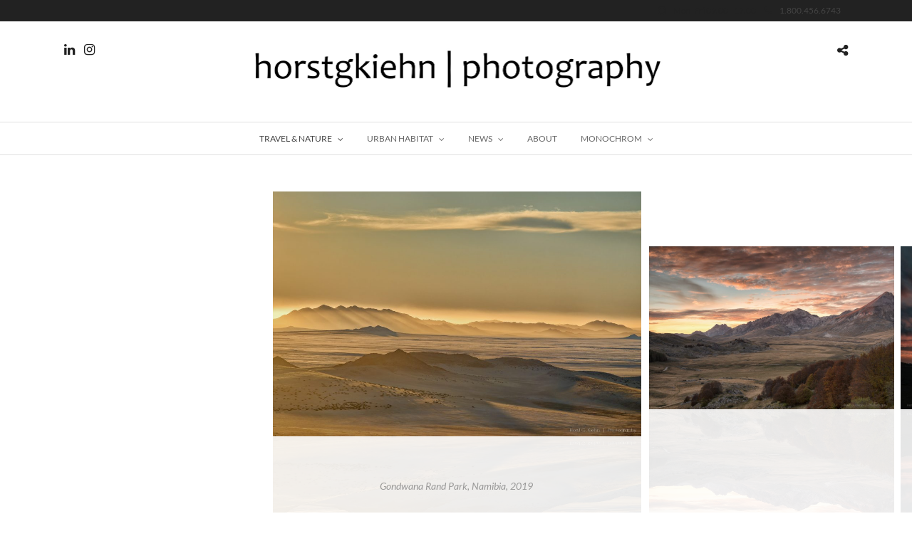

--- FILE ---
content_type: text/css
request_url: https://photokiehn.de/wp-content/plugins/bluedoc-local-google-fonts/css/local-fonts-style.css?ver=59401ea81ad08877b211c816b719c829
body_size: 10563
content:
/*
Copyright bluedoc GmbH


*/

/* lato-100 - latin */
@font-face {
  font-family: 'Lato';
  font-style: normal;
  font-weight: 100;
  src: url('../fonts/lato-v23-latin-100.eot'); /* IE9 Compat Modes */
  src: local(''),
       url('../fonts/lato-v23-latin-100.eot?#iefix') format('embedded-opentype'), /* IE6-IE8 */
       url('../fonts/lato-v23-latin-100.woff2') format('woff2'), /* Super Modern Browsers */
       url('../fonts/lato-v23-latin-100.woff') format('woff'), /* Modern Browsers */
       url('../fonts/lato-v23-latin-100.ttf') format('truetype'), /* Safari, Android, iOS */
       url('../fonts/lato-v23-latin-100.svg#Lato') format('svg'); /* Legacy iOS */
}
/* lato-100italic - latin */
@font-face {
  font-family: 'Lato';
  font-style: italic;
  font-weight: 100;
  src: url('../fonts/lato-v23-latin-100italic.eot'); /* IE9 Compat Modes */
  src: local(''),
       url('../fonts/lato-v23-latin-100italic.eot?#iefix') format('embedded-opentype'), /* IE6-IE8 */
       url('../fonts/lato-v23-latin-100italic.woff2') format('woff2'), /* Super Modern Browsers */
       url('../fonts/lato-v23-latin-100italic.woff') format('woff'), /* Modern Browsers */
       url('../fonts/lato-v23-latin-100italic.ttf') format('truetype'), /* Safari, Android, iOS */
       url('../fonts/lato-v23-latin-100italic.svg#Lato') format('svg'); /* Legacy iOS */
}
/* lato-300 - latin */
@font-face {
  font-family: 'Lato';
  font-style: normal;
  font-weight: 300;
  src: url('../fonts/lato-v23-latin-300.eot'); /* IE9 Compat Modes */
  src: local(''),
       url('../fonts/lato-v23-latin-300.eot?#iefix') format('embedded-opentype'), /* IE6-IE8 */
       url('../fonts/lato-v23-latin-300.woff2') format('woff2'), /* Super Modern Browsers */
       url('../fonts/lato-v23-latin-300.woff') format('woff'), /* Modern Browsers */
       url('../fonts/lato-v23-latin-300.ttf') format('truetype'), /* Safari, Android, iOS */
       url('../fonts/lato-v23-latin-300.svg#Lato') format('svg'); /* Legacy iOS */
}
/* lato-300italic - latin */
@font-face {
  font-family: 'Lato';
  font-style: italic;
  font-weight: 300;
  src: url('../fonts/lato-v23-latin-300italic.eot'); /* IE9 Compat Modes */
  src: local(''),
       url('../fonts/lato-v23-latin-300italic.eot?#iefix') format('embedded-opentype'), /* IE6-IE8 */
       url('../fonts/lato-v23-latin-300italic.woff2') format('woff2'), /* Super Modern Browsers */
       url('../fonts/lato-v23-latin-300italic.woff') format('woff'), /* Modern Browsers */
       url('../fonts/lato-v23-latin-300italic.ttf') format('truetype'), /* Safari, Android, iOS */
       url('../fonts/lato-v23-latin-300italic.svg#Lato') format('svg'); /* Legacy iOS */
}
/* lato-regular - latin */
@font-face {
  font-family: 'Lato';
  font-style: normal;
  font-weight: 400;
  src: url('../fonts/lato-v23-latin-regular.eot'); /* IE9 Compat Modes */
  src: local(''),
       url('../fonts/lato-v23-latin-regular.eot?#iefix') format('embedded-opentype'), /* IE6-IE8 */
       url('../fonts/lato-v23-latin-regular.woff2') format('woff2'), /* Super Modern Browsers */
       url('../fonts/lato-v23-latin-regular.woff') format('woff'), /* Modern Browsers */
       url('../fonts/lato-v23-latin-regular.ttf') format('truetype'), /* Safari, Android, iOS */
       url('../fonts/lato-v23-latin-regular.svg#Lato') format('svg'); /* Legacy iOS */
}
/* lato-italic - latin */
@font-face {
  font-family: 'Lato';
  font-style: italic;
  font-weight: 400;
  src: url('../fonts/lato-v23-latin-italic.eot'); /* IE9 Compat Modes */
  src: local(''),
       url('../fonts/lato-v23-latin-italic.eot?#iefix') format('embedded-opentype'), /* IE6-IE8 */
       url('../fonts/lato-v23-latin-italic.woff2') format('woff2'), /* Super Modern Browsers */
       url('../fonts/lato-v23-latin-italic.woff') format('woff'), /* Modern Browsers */
       url('../fonts/lato-v23-latin-italic.ttf') format('truetype'), /* Safari, Android, iOS */
       url('../fonts/lato-v23-latin-italic.svg#Lato') format('svg'); /* Legacy iOS */
}
/* lato-700 - latin */
@font-face {
  font-family: 'Lato';
  font-style: normal;
  font-weight: 700;
  src: url('../fonts/lato-v23-latin-700.eot'); /* IE9 Compat Modes */
  src: local(''),
       url('../fonts/lato-v23-latin-700.eot?#iefix') format('embedded-opentype'), /* IE6-IE8 */
       url('../fonts/lato-v23-latin-700.woff2') format('woff2'), /* Super Modern Browsers */
       url('../fonts/lato-v23-latin-700.woff') format('woff'), /* Modern Browsers */
       url('../fonts/lato-v23-latin-700.ttf') format('truetype'), /* Safari, Android, iOS */
       url('../fonts/lato-v23-latin-700.svg#Lato') format('svg'); /* Legacy iOS */
}
/* lato-700italic - latin */
@font-face {
  font-family: 'Lato';
  font-style: italic;
  font-weight: 700;
  src: url('../fonts/lato-v23-latin-700italic.eot'); /* IE9 Compat Modes */
  src: local(''),
       url('../fonts/lato-v23-latin-700italic.eot?#iefix') format('embedded-opentype'), /* IE6-IE8 */
       url('../fonts/lato-v23-latin-700italic.woff2') format('woff2'), /* Super Modern Browsers */
       url('../fonts/lato-v23-latin-700italic.woff') format('woff'), /* Modern Browsers */
       url('../fonts/lato-v23-latin-700italic.ttf') format('truetype'), /* Safari, Android, iOS */
       url('../fonts/lato-v23-latin-700italic.svg#Lato') format('svg'); /* Legacy iOS */
}
/* lato-900 - latin */
@font-face {
  font-family: 'Lato';
  font-style: normal;
  font-weight: 900;
  src: url('../fonts/lato-v23-latin-900.eot'); /* IE9 Compat Modes */
  src: local(''),
       url('../fonts/lato-v23-latin-900.eot?#iefix') format('embedded-opentype'), /* IE6-IE8 */
       url('../fonts/lato-v23-latin-900.woff2') format('woff2'), /* Super Modern Browsers */
       url('../fonts/lato-v23-latin-900.woff') format('woff'), /* Modern Browsers */
       url('../fonts/lato-v23-latin-900.ttf') format('truetype'), /* Safari, Android, iOS */
       url('../fonts/lato-v23-latin-900.svg#Lato') format('svg'); /* Legacy iOS */
}
/* lato-900italic - latin */
@font-face {
  font-family: 'Lato';
  font-style: italic;
  font-weight: 900;
  src: url('../fonts/lato-v23-latin-900italic.eot'); /* IE9 Compat Modes */
  src: local(''),
       url('../fonts/lato-v23-latin-900italic.eot?#iefix') format('embedded-opentype'), /* IE6-IE8 */
       url('../fonts/lato-v23-latin-900italic.woff2') format('woff2'), /* Super Modern Browsers */
       url('../fonts/lato-v23-latin-900italic.woff') format('woff'), /* Modern Browsers */
       url('../fonts/lato-v23-latin-900italic.ttf') format('truetype'), /* Safari, Android, iOS */
       url('../fonts/lato-v23-latin-900italic.svg#Lato') format('svg'); /* Legacy iOS */
}

/* oswald-200 - latin */
@font-face {
  font-family: 'Oswald';
  font-style: normal;
  font-weight: 200;
  src: url('../fonts/oswald-v49-latin-200.eot'); /* IE9 Compat Modes */
  src: local(''),
       url('../fonts/oswald-v49-latin-200.eot?#iefix') format('embedded-opentype'), /* IE6-IE8 */
       url('../fonts/oswald-v49-latin-200.woff2') format('woff2'), /* Super Modern Browsers */
       url('../fonts/oswald-v49-latin-200.woff') format('woff'), /* Modern Browsers */
       url('../fonts/oswald-v49-latin-200.ttf') format('truetype'), /* Safari, Android, iOS */
       url('../fonts/oswald-v49-latin-200.svg#Oswald') format('svg'); /* Legacy iOS */
}
/* oswald-300 - latin */
@font-face {
  font-family: 'Oswald';
  font-style: normal;
  font-weight: 300;
  src: url('../fonts/oswald-v49-latin-300.eot'); /* IE9 Compat Modes */
  src: local(''),
       url('../fonts/oswald-v49-latin-300.eot?#iefix') format('embedded-opentype'), /* IE6-IE8 */
       url('../fonts/oswald-v49-latin-300.woff2') format('woff2'), /* Super Modern Browsers */
       url('../fonts/oswald-v49-latin-300.woff') format('woff'), /* Modern Browsers */
       url('../fonts/oswald-v49-latin-300.ttf') format('truetype'), /* Safari, Android, iOS */
       url('../fonts/oswald-v49-latin-300.svg#Oswald') format('svg'); /* Legacy iOS */
}
/* oswald-regular - latin */
@font-face {
  font-family: 'Oswald';
  font-style: normal;
  font-weight: 400;
  src: url('../fonts/oswald-v49-latin-regular.eot'); /* IE9 Compat Modes */
  src: local(''),
       url('../fonts/oswald-v49-latin-regular.eot?#iefix') format('embedded-opentype'), /* IE6-IE8 */
       url('../fonts/oswald-v49-latin-regular.woff2') format('woff2'), /* Super Modern Browsers */
       url('../fonts/oswald-v49-latin-regular.woff') format('woff'), /* Modern Browsers */
       url('../fonts/oswald-v49-latin-regular.ttf') format('truetype'), /* Safari, Android, iOS */
       url('../fonts/oswald-v49-latin-regular.svg#Oswald') format('svg'); /* Legacy iOS */
}
/* oswald-500 - latin */
@font-face {
  font-family: 'Oswald';
  font-style: normal;
  font-weight: 500;
  src: url('../fonts/oswald-v49-latin-500.eot'); /* IE9 Compat Modes */
  src: local(''),
       url('../fonts/oswald-v49-latin-500.eot?#iefix') format('embedded-opentype'), /* IE6-IE8 */
       url('../fonts/oswald-v49-latin-500.woff2') format('woff2'), /* Super Modern Browsers */
       url('../fonts/oswald-v49-latin-500.woff') format('woff'), /* Modern Browsers */
       url('../fonts/oswald-v49-latin-500.ttf') format('truetype'), /* Safari, Android, iOS */
       url('../fonts/oswald-v49-latin-500.svg#Oswald') format('svg'); /* Legacy iOS */
}
/* oswald-600 - latin */
@font-face {
  font-family: 'Oswald';
  font-style: normal;
  font-weight: 600;
  src: url('../fonts/oswald-v49-latin-600.eot'); /* IE9 Compat Modes */
  src: local(''),
       url('../fonts/oswald-v49-latin-600.eot?#iefix') format('embedded-opentype'), /* IE6-IE8 */
       url('../fonts/oswald-v49-latin-600.woff2') format('woff2'), /* Super Modern Browsers */
       url('../fonts/oswald-v49-latin-600.woff') format('woff'), /* Modern Browsers */
       url('../fonts/oswald-v49-latin-600.ttf') format('truetype'), /* Safari, Android, iOS */
       url('../fonts/oswald-v49-latin-600.svg#Oswald') format('svg'); /* Legacy iOS */
}
/* oswald-700 - latin */
@font-face {
  font-family: 'Oswald';
  font-style: normal;
  font-weight: 700;
  src: url('../fonts/oswald-v49-latin-700.eot'); /* IE9 Compat Modes */
  src: local(''),
       url('../fonts/oswald-v49-latin-700.eot?#iefix') format('embedded-opentype'), /* IE6-IE8 */
       url('../fonts/oswald-v49-latin-700.woff2') format('woff2'), /* Super Modern Browsers */
       url('../fonts/oswald-v49-latin-700.woff') format('woff'), /* Modern Browsers */
       url('../fonts/oswald-v49-latin-700.ttf') format('truetype'), /* Safari, Android, iOS */
       url('../fonts/oswald-v49-latin-700.svg#Oswald') format('svg'); /* Legacy iOS */
}

--- FILE ---
content_type: text/xml;charset=UTF-8
request_url: https://photokiehn.de/wp-content/plugins/photome-custom-post/image-flow.php?gallery_id=1544
body_size: 4519
content:
<?xml version="1.0" encoding="utf-8" ?>
		<bank><img><src>https://photokiehn.de/wp-content/uploads/2025/04/2019_05.06_HOKI_8008_Namibia-_Nik_DxO-1024x683.jpg</src><link>https://photokiehn.de/wp-content/uploads/2025/04/2019_05.06_HOKI_8008_Namibia-_Nik_DxO.jpg</link><title>Gondwana Rand Park, Namibia, 2019</title><caption></caption></img><img><src>https://photokiehn.de/wp-content/uploads/2025/04/HOK3917_Nik_DxO-1024x683.jpg</src><link>https://photokiehn.de/wp-content/uploads/2025/04/HOK3917_Nik_DxO.jpg</link><title>Abruzzen Italy, 2013</title><caption></caption></img><img><src>https://photokiehn.de/wp-content/uploads/2025/04/HOK4231_Nik_DxO-1024x683.jpg</src><link>https://photokiehn.de/wp-content/uploads/2025/04/HOK4231_Nik_DxO.jpg</link><title>Haleakalā National Park, Kula, Hawaii, USA, 2014</title><caption></caption></img><img><src>https://photokiehn.de/wp-content/uploads/2020/01/2011_08.04_HOKI_0050-1024x683.jpg</src><link>https://photokiehn.de/wp-content/uploads/2020/01/2011_08.04_HOKI_0050.jpg</link><title>Aus, Namibia, 2011</title><caption></caption></img><img><src>https://photokiehn.de/wp-content/uploads/2025/05/20240509_00-32-47_600_AFF-1024x767.jpg</src><link>https://photokiehn.de/wp-content/uploads/2025/05/20240509_00-32-47_600_AFF.jpg</link><title>Karas Region, Namibia, 2024</title><caption></caption></img><img><src>https://photokiehn.de/wp-content/uploads/2019/08/Website-Colours-of-Namibia-23-1024x683.jpg</src><link>https://photokiehn.de/wp-content/uploads/2019/08/Website-Colours-of-Namibia-23.jpg</link><title>D707, Namibia, 2009</title><caption></caption></img><img><src>https://photokiehn.de/wp-content/uploads/2020/03/2013_19.10_HOKI_0007-1024x683.jpg</src><link>https://photokiehn.de/wp-content/uploads/2020/03/2013_19.10_HOKI_0007.jpg</link><title>Gran Sasso, Abruzzen, Italy 2013</title><caption></caption></img><img><src>https://photokiehn.de/wp-content/uploads/2020/03/2015_18.05_HOKI_0002-1024x683.jpg</src><link>https://photokiehn.de/wp-content/uploads/2020/03/2015_18.05_HOKI_0002.jpg</link><title>Staffa, Scotland, 2015</title><caption></caption></img><img><src>https://photokiehn.de/wp-content/uploads/2020/03/2013_13.10_HOKI_0020-1024x683.jpg</src><link>https://photokiehn.de/wp-content/uploads/2020/03/2013_13.10_HOKI_0020.jpg</link><title>Rocca Calascio, Abruzzen, 2013</title><caption></caption></img><img><src>https://photokiehn.de/wp-content/uploads/2025/04/HOK3183_Nik_DxO-1-1024x576.jpg</src><link>https://photokiehn.de/wp-content/uploads/2025/04/HOK3183_Nik_DxO-1.jpg</link><title>Rocca Calascio, Abruzzen, 2013</title><caption></caption></img><img><src>https://photokiehn.de/wp-content/uploads/2020/03/2013_18.10_HOKI_0000-1024x683.jpg</src><link>https://photokiehn.de/wp-content/uploads/2020/03/2013_18.10_HOKI_0000.jpg</link><title>Chiesa di Santa Maria della Pietà, Abruzzen, Italy, 2013</title><caption></caption></img><img><src>https://photokiehn.de/wp-content/uploads/2025/04/HOK4179_Nik_DxO-819x1024.jpg</src><link>https://photokiehn.de/wp-content/uploads/2025/04/HOK4179_Nik_DxO.jpg</link><title>Haleakalā National Park, Kula, Hawaii, USA, 2014</title><caption></caption></img><img><src>https://photokiehn.de/wp-content/uploads/2025/04/HOK5142_Nik_DxO-1024x683.jpg</src><link>https://photokiehn.de/wp-content/uploads/2025/04/HOK5142_Nik_DxO.jpg</link><title>Waimea Canyon, Kauai, Hawaii, USA. 2014</title><caption></caption></img><img><src>https://photokiehn.de/wp-content/uploads/2025/04/HOK5469_Nik_DxO-1-1024x679.jpg</src><link>https://photokiehn.de/wp-content/uploads/2025/04/HOK5469_Nik_DxO-1.jpg</link><title>Volcano National Park, Big Island, Hawaii, USA, 2014</title><caption></caption></img><img><src>https://photokiehn.de/wp-content/uploads/2025/04/HOK2488_Nik_DxO-1024x572.jpg</src><link>https://photokiehn.de/wp-content/uploads/2025/04/HOK2488_Nik_DxO.jpg</link><title>Scotland, 2015</title><caption></caption></img><img><src>https://photokiehn.de/wp-content/uploads/2025/04/HOK3931_Nik_DxO-1024x683.jpg</src><link>https://photokiehn.de/wp-content/uploads/2025/04/HOK3931_Nik_DxO.jpg</link><title>&quot;Ring of fire&quot;, Abruzzen Italy, 2013</title><caption></caption></img><img><src>https://photokiehn.de/wp-content/uploads/2023/08/HOK3897-1024x1024.jpg</src><link>https://photokiehn.de/wp-content/uploads/2023/08/HOK3897.jpg</link><title>Gran Sasso, Abruzzen, Italy 2013</title><caption></caption></img></bank>

--- FILE ---
content_type: application/x-javascript
request_url: https://photokiehn.de/wp-content/themes/photome/templates/script-flow-gallery.php?gallery_id=1544&ver=5.6.11
body_size: 236
content:
var calScreenWidth = jQuery(window).width();
var imgFlowSize = 0.6;
if(calScreenWidth > 480)
{
imgFlowSize = 0.4;
}
else
{
imgFlowSize = 0.2;
}
imf.create("imageFlow", 'https://photokiehn.de/wp-content/plugins/photome-custom-post/image-flow.php?gallery_id=1544', 0.6, 0.4, 0, 10, 8, 4);
